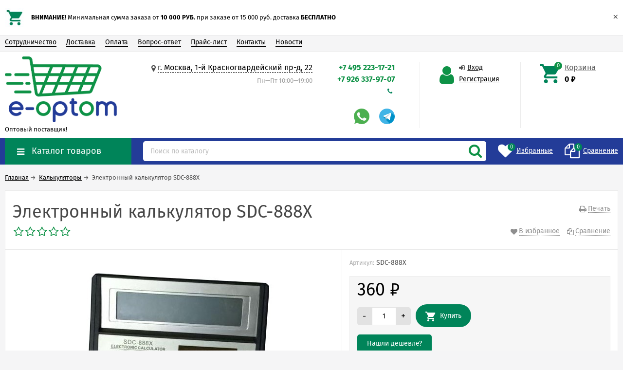

--- FILE ---
content_type: text/html; charset=utf-8
request_url: https://e-optom.ru/product/18424/
body_size: 13943
content:
<!DOCTYPE html><html lang="ru"><head prefix="og: http://ogp.me/ns# product: http://ogp.me/ns/product#"><meta http-equiv="Content-Type" content="text/html; charset=utf-8"/><meta name="viewport" content="width=device-width, initial-scale=1" /><meta http-equiv="X-UA-Compatible" content="IE=edge"><title>Купить оптом: Электронный калькулятор SDC-888X</title><meta name="Keywords" content="Электроника оптом, калькуляторы оптом, купить электронные калькуляторы оптом, купить калькулятор оптом в Москве, купить электронные калькуляторы оптом в Москве, купить калькуляторы оптом в Москве с доставкой, купить калькуляторы оптом с доставкой по России, качественные калькуляторы оптом, калькуляторы от производителя оптом, недорогие калькуляторы оптом, настольные калькуляторы оптом, карманные калькуляторы оптом, офисные калькуляторы оптом" /><meta name="Description" content="У нас можете приобрести электронный калькулятор арт. SDC-888X по выгодной цене оптом в Москве с доставкой по всей России" /><link rel="shortcut icon" href="/favicon.ico"/><link rel="alternate" type="application/rss+xml" title="Поставщик товаров оптом с доставкой по всей Россией" href="https://e-optom.ru/news/rss/"><link rel="preload" as="image" href="/wa-data/public/shop/products/24/84/18424/images/9995/9995.650.jpg"><style>@font-face {font-family: "Ionicons";src: url("/wa-data/public/site/themes/unishop/fonts/ionicons/ionicons.eot?v=2.0.0");src: url("/wa-data/public/site/themes/unishop/fonts/ionicons/ionicons.eot?v=2.0.0#iefix") format("embedded-opentype"),url("/wa-data/public/site/themes/unishop/fonts/ionicons/ionicons.ttf?v=2.0.0") format("truetype"),url("/wa-data/public/site/themes/unishop/fonts/ionicons/ionicons.woff?v=2.0.0") format("woff"),url("/wa-data/public/site/themes/unishop/fonts/ionicons/ionicons.svg?v=2.0.0#Ionicons") format("svg");font-weight: normal;font-style: normal;}@font-face {font-family: 'FontAwesome';src: url('/wa-data/public/site/themes/unishop/fonts/fontawesome/fontawesome-webfont.eot');src: url('/wa-data/public/site/themes/unishop/fonts/fontawesome/fontawesome-webfont.eot?#iefix') format('embedded-opentype'),url('/wa-data/public/site/themes/unishop/fonts/fontawesome/fontawesome-webfont.woff2') format('woff2'),url('/wa-data/public/site/themes/unishop/fonts/fontawesome/fontawesome-webfont.woff') format('woff'),url('/wa-data/public/site/themes/unishop/fonts/fontawesome/fontawesome-webfont.ttf') format('truetype'),url('/wa-data/public/site/themes/unishop/fonts/fontawesome/fontawesome-webfont.svg') format('svg');font-weight: normal;font-style: normal;}</style><script>var globalThemeSettings = {isMobile: 0,isFormStylerInit: 0};</script><!-- css --><meta name="theme-color" content="#0e9246"><style>.bs-color,.bs-color > a,.bs-color > a:hover,a.bs-color:hover,.rating .fas,.review-rate .fas,.star,.star-empty,.star-hover,.star-half,.categories-item_subs > li:after,.category-subcat_item:after,.categories-item_subs li:before,ul.menu-v > li ul li:before,.owl-prev:hover,.owl-next:hover,.bx-next:hover,.bx-prev:hover,.owl-prev,.owl-next,.mainpage-products-more,.bx-next,.bx-prev{color: #0e9246;}.bg-bs-color.header-nav-block-outer{background: #233c98;}.call-b-header{background: #0e9246 !important;}.bg-bs-color,input[type="button"].bg-bs-color,input[type="submit"].bg-bs-color,.bx-pager-item>a.active,.owl-dot.active>span{background: #0e9246;}a.inline-link,.inline-link,.select-list li.selected a,.select-list li.selected,a:hover,.link:hover,a.selected,.selected > a,.link.selected,.sd-color,.sd-color > a,.select-list,.select-list a,.sd-color > a:hover,a.sd-color:hover,.jq-selectbox,.select-list,.jq-selectbox__dropdown li:hover,.reviews-branch .reviews-branch .review:before,.comments ul ul:before,.checkbox-styler.checked:before,.jq-checkbox.checked:before,.radio-styler.checked:before,.jq-radio.checked:before,a.filter-opt-color:before,.filter-item_title:after,.category-views__el.selected,.button-link,button.button-link,input[type=button].button-link,input[type=submit].button-link,.sidebar-cats_el a:hover,.sidebar-cats li.selected > a,.checkout-options li.selected h3{color: #008459;}.bg-sd-color,.button, .button.disabled:hover,button, button.disabled:hover,input[type=button], input[type=button].disabled:hover,input[type=submit], input[type=submit].disabled:hover,.filters .ui-widget-header,.filters .ui-state-default,.filters .ui-state-hover,.filters .ui-widget-content .ui-state-default,.filters .ui-widget-content .ui-state-hover,.compare-diff-all li.selected{background: #008459;}.call-b-input input[type="submit"]{background: #008459 !important;}.br-sd-color,.product_image-preview.selected{border-color: #008459;}.br-bs-color,.product-tile_action .pr-action.active,.tags.cloud a, .tags.tile a,.bx-pager-item>a,.owl-dot>span{border-color: #0e9246;}.br-top-bs-color,ul.br-top-bs-color{border-top-color: #0e9246;}.br-top-sd-color,ul.br-top-sd-color{border-top-color: #008459 !important;}input[type="text"],input[type="search"],input[type="email"],input[type="password"],input[type="number"],textarea,select,.jq-selectbox{border: 1px solid #d1d1d1;}.select-list,.cart-coupon-form input{border: 1px solid #008459;}.jq-selectbox__trigger-arrow{border-top: 5px solid #008459;border-right: 5px solid transparent;border-left: 5px solid transparent;}.jq-selectbox__dropdown,.select-list__items{border: 1px solid #008459;}.select-list .select-list_toggle a{border-right: 1px solid #008459;}.header_nav-sub > ul:before{border-bottom: 5px solid #0e9246;}input[type="button"].bg-bs-color:hover,input[type="submit"].bg-bs-color:hover{background: #0e9246;}.pagination li.selected a{color: #008459;}.link-btn{border-color: #008459;color: #008459;}.action-msg:after,.drop-down-wrap:after{border: 5px solid transparent;border-bottom: 5px solid #008459;}.add-to-favorite.active,.add-to-compare.active{color: #0e9246 !important;}.tabs_el.selected{border-top-color: #008459;}.step-header.current{color: #008459;}.step-header.is-done,.step-header.is-done:hover{color: #FFF;background: #008459;}.step-header, .step-header.current{border-color:  #008459;background: #FFF;}.storequickorder-button,.button-fastorder__sk-oneclick{color: #0e9246 !important;border-color: #0e9246 !important;}.wa-signup-form-wrapper input:focus,.wa-signup-form-wrapper select:focus,.wa-signup-form-wrapper textarea:focus,.wa-login-form-wrapper input:focus,.wa-login-form-wrapper select:focus,.wa-login-form-wrapper textarea:focus{border-color: #008459 !important;}.radio-styler.checked:before,.jq-radio.checked:before{background: #008459;}.cat-menu__el:hover > .cat-menu__el-caret,.subcat-menu__el:hover > .cat-menu__el-caret{color: #008459;}.carousel-vertical .bx-prev:after,.carousel-vertical .bx-next:after{color: #008459;}.slider-wrap--products .owl-next,.slider-wrap--products .owl-prev{color: #0e9246 !important;}.shop-push-modal__btn_blue{background: #0e9246 !important;border-color: #0e9246 !important;}.shop-push-subscribe,button.shop-push-subscribe{color: #0e9246 ;}.shop-sk-callback-block .mfp-close:hover {color: #008459;}.shop-sk-callback__slider .ui-slider-range{background: #008459;}.shop-sk-callback__slider .ui-slider-handle{color: #008459;}.tile-gallery._tile-active .tile-gallery__item:hover:before {background: #008459 !important;}.product_options .inline-select a{border: 1px solid #0e9246;color: #0e9246;}.product_options .inline-select a.selected{background: #0e9246;}.wa-product-edit-dialog .wa-cart-section .wa-features-wrapper .wa-feature-wrapper:not(.color) .wa-variants-list .wa-variant{border: 1px solid #0e9246 !important;color: #0e9246 !important;}.wa-product-edit-dialog .wa-cart-section .wa-features-wrapper .wa-feature-wrapper:not(.color) .wa-variants-list .wa-variant.selected{background: #0e9246 !important;}.brands-mainpage button.owl-prev:not(.disabled):hover,.brands-mainpage button.owl-next:not(.disabled):hover{color: #008459;}.product_image-preview--video a{color: #008459;}.swipebox-thumbs_el.active{border: 2px solid #008459;}.swipebox-thumbs_el--icon{color: #008459;}.protilegallery_wrapper .protilegallery_tiles .protilegallery_tile:hover:before{background: #008459 !important;}input.cartOS__couponButton,.cartOS__button{background: #008459 !important;}.onestep-cart input[name="use_affiliate"]{color: #008459;}.wa-order-form-wrapper .wa-step-region-section .wa-required,.wa-order-cart-wrapper .wa-cart-details .wa-coupon-section button.wa-button.transparent,.wa-order-cart-wrapper .wa-cart-details .wa-coupon-section input.wa-button.transparent,.wa-delivery-types-section .wa-types-list .wa-type-wrapper.is-active .wa-name:before,.wa-step-payment-section .wa-methods-list.wide .wa-method-wrapper.is-active .wa-payment-name:before{color: #008459 !important;}.wa-order-cart-wrapper .wa-cart-details .wa-price-section .wa-price-discount{color: #0e9246 !important;}html:not(.with-touch) .wa-quantity-box .wa-button:not(.is-disabled):hover{color: #008459 !important;}.wa-input:not(:disabled):focus,.wa-textarea:not(:disabled):focus,.wa-dropdown.is-opened > .wa-dropdown-toggle{border-color: #008459 !important;}.timeline > li > a{background: #0e9246;}.timeline ul li:before{border-left: 1px solid #0e9246;}.timeline ul li:after{border-top: 1px solid #0e9246;}</style><style>body{font-family: 'Fira Sans', sans-serif;} .bg-bs-color.header-nav-block-outer{  background: #233c98; }  @media (min-width: 950px) {  .footer_logo img, .header_logo img{  max-width: 100px; } }  @media (max-width: 950px) { .footer_logo img, .header_logo img{  max-width: 80px; } }  .info-massage{background-color: #a8e0b1;}.product-tile_name{height: 40px;}.aside-wrap--plugin .menu-v li:nth-child(12) ~ li{display: none;}</style><style>@font-face {font-family: 'Fira Sans';font-style: normal;font-weight: 400;src: local('Fira Sans Regular'), local('FiraSans-Regular'),url('/wa-data/public/site/themes/unishop/fonts/firasans/fira-sans-v10-latin-ext_latin_cyrillic-ext_cyrillic-regular.woff2') format('woff2'),url('/wa-data/public/site/themes/unishop/fonts/firasans/fira-sans-v10-latin-ext_latin_cyrillic-ext_cyrillic-regular.woff') format('woff');}@font-face {font-family: 'Fira Sans';font-style: italic;font-weight: 400;src: local('Fira Sans Italic'), local('FiraSans-Italic'),url('/wa-data/public/site/themes/unishop/fonts/firasans/fira-sans-v10-latin-ext_latin_cyrillic-ext_cyrillic-italic.woff2') format('woff2'),url('/wa-data/public/site/themes/unishop/fonts/firasans/fira-sans-v10-latin-ext_latin_cyrillic-ext_cyrillic-italic.woff') format('woff');}@font-face {font-family: 'Fira Sans';font-style: normal;font-weight: 500;src: local('Fira Sans Medium'), local('FiraSans-Medium'),url('/wa-data/public/site/themes/unishop/fonts/firasans/fira-sans-v10-latin-ext_latin_cyrillic-ext_cyrillic-500.woff2') format('woff2'),url('/wa-data/public/site/themes/unishop/fonts/firasans/fira-sans-v10-latin-ext_latin_cyrillic-ext_cyrillic-500.woff') format('woff');}@font-face {font-family: 'Fira Sans';font-style: italic;font-weight: 500;src: local('Fira Sans Medium Italic'), local('FiraSans-MediumItalic'),url('/wa-data/public/site/themes/unishop/fonts/firasans/fira-sans-v10-latin-ext_latin_cyrillic-ext_cyrillic-500italic.woff2') format('woff2'),url('/wa-data/public/site/themes/unishop/fonts/firasans/fira-sans-v10-latin-ext_latin_cyrillic-ext_cyrillic-500italic.woff') format('woff');}@font-face {font-family: 'Fira Sans';font-style: normal;font-weight: 600;src: local('Fira Sans SemiBold'), local('FiraSans-SemiBold'),url('/wa-data/public/site/themes/unishop/fonts/firasans/fira-sans-v10-latin-ext_latin_cyrillic-ext_cyrillic-600.woff2') format('woff2'),url('/wa-data/public/site/themes/unishop/fonts/firasans/fira-sans-v10-latin-ext_latin_cyrillic-ext_cyrillic-600.woff') format('woff');}@font-face {font-family: 'Fira Sans';font-style: italic;font-weight: 600;src: local('Fira Sans SemiBold Italic'), local('FiraSans-SemiBoldItalic'),url('/wa-data/public/site/themes/unishop/fonts/firasans/fira-sans-v10-latin-ext_latin_cyrillic-ext_cyrillic-600italic.woff2') format('woff2'),url('/wa-data/public/site/themes/unishop/fonts/firasans/fira-sans-v10-latin-ext_latin_cyrillic-ext_cyrillic-600italic.woff') format('woff');}@font-face {font-family: 'Fira Sans';font-style: normal;font-weight: 700;src: local('Fira Sans Bold'), local('FiraSans-Bold'),url('/wa-data/public/site/themes/unishop/fonts/firasans/fira-sans-v10-latin-ext_latin_cyrillic-ext_cyrillic-700.woff2') format('woff2'),url('/wa-data/public/site/themes/unishop/fonts/firasans/fira-sans-v10-latin-ext_latin_cyrillic-ext_cyrillic-700.woff') format('woff');}@font-face {font-family: 'Fira Sans';font-style: italic;font-weight: 700;src: local('Fira Sans Bold Italic'), local('FiraSans-BoldItalic'),url('/wa-data/public/site/themes/unishop/fonts/firasans/fira-sans-v10-latin-ext_latin_cyrillic-ext_cyrillic-700italic.woff2') format('woff2'),url('/wa-data/public/site/themes/unishop/fonts/firasans/fira-sans-v10-latin-ext_latin_cyrillic-ext_cyrillic-700italic.woff') format('woff');}</style><script src="/wa-data/public/site/themes/unishop/jquery.min.js?v3.1.4"></script><!-- shop app css --><link href="/wa-data/public/shop/themes/unishop/unishop.shop.min.css?v3.1.4" rel="stylesheet"/><!-- plugin hook: 'frontend_head' --><meta property="og:type" content="website">
<meta property="og:title" content="Купить оптом: Электронный калькулятор SDC-888X">
<meta property="og:description" content="У нас можете приобрести электронный калькулятор арт. SDC-888X по выгодной цене оптом в Москве с доставкой по всей России">
<meta property="og:image" content="https://e-optom.ru/wa-data/public/shop/products/24/84/18424/images/9995/9995.750x0.jpg">
<meta property="og:url" content="https://e-optom.ru/product/18424/">
<meta property="product:price:amount" content="360">
<meta property="product:price:currency" content="RUB">
<link rel="icon" href="/favicon.ico" type="image/x-icon" /><!-- Global site tag (gtag.js) - Google Analytics -->
<script async src="https://www.googletagmanager.com/gtag/js?id=UA-39142701-1"></script>
<script>
  window.dataLayer = window.dataLayer || [];
  function gtag(){dataLayer.push(arguments);}
  gtag('js', new Date());

  gtag('config', 'UA-39142701-1');
</script>

<link rel="alternate" hreflang="ru" href="https://e-optom.ru/" />
<script async src="https://www.googletagmanager.com/gtag/js?id=UA-39142701-1"></script>
<script>
  window.dataLayer = window.dataLayer || [];
  function gtag(){dataLayer.push(arguments);}
  gtag('js', new Date());

  gtag('config', 'UA-39142701-1');
  
</script></head><body class="no-touch bg-lightgrey"><div class="info-massage js-info-massage" data-id="2"><div class="info-massage__wrap l-wrapper"><div class="info-massage__content"><div class="info-massage__image-block"><img class="info-massage__img" src="/wa-data/public/site/themes/unishop/img/info_massage.jpg?v1602074953" /></div><div class="info-massage__text"><b>ВНИМАНИЕ!</b> Минимальная  сумма заказа от <b>10 000 РУБ.</b> при заказе от 15 000 руб. доставка <b>БЕСПЛАТНО</b></div></div></div><span class="info-massage__close js-info-message-close"><span class="info-massage__close-name">&times;</span></span></div><div class="header_top"><div class="clearfix l-wrapper"><div class="float-right"></div><div class="header_menu"><div data-id="header-nav" class="header_menu-btn icon-before js-nav-btn"></div><nav id="header-nav" class="header_nav"><ul class="js-resp-nav"><li class="js-resp-nav-el js-header-nav-el"><a href="/site/cooperation">Сотрудничество</a></li><li class="js-resp-nav-el js-header-nav-el"><a href="/site/delivery">Доставка</a></li><li class="js-resp-nav-el js-header-nav-el"><a href="/site/payment ">Оплата</a></li><li class="js-resp-nav-el js-header-nav-el"><a href="/site/help">Вопрос-ответ</a></li><li class="js-resp-nav-el js-header-nav-el"><a href="/site/price-list/">Прайс-лист</a></li><li class="js-resp-nav-el js-header-nav-el"><a href="/site/contacts">Контакты</a></li><li class="js-resp-nav-el js-header-nav-el"><a href="/news/">Новости</a></li><li class="js-resp-nav-else js-header-nav-el header_nav-else hide"><span class="link">Еще</span> <i class="fa fa-caret-down"></i><div class="header_nav-sub js-header-nav-sub"><ul class="js-resp-subnav-else br-top-bs-color"></ul></div></li></ul></nav></div></div></div><header class="header"><div class="l-wrapper header_inner"><div class="header_left"><a class="header_logo" href="/"><img src="/wa-data/public/site/themes/unishop/img/logo.png?v1565278517" alt="Поставщик товаров оптом с доставкой по всей Россией" id="logo" /><span class="header_logo-text">Оптовый поставщик!</span></a></div><div class="header_right"><div class="header_address">
    <div class="header_address-text">
        <i class="fa fa-map-marker" aria-hidden="true"></i>
                    <a class="header_address_open-map js-open-map" href="https://yandex.ru/map-widget/v1/?um=constructor%3A351719cd50d888a5fdf3b9de0ca1b15b4c4e4a62df69fb39a809f22bd347dd25&amp;source=constructor">
                г. Москва, 1-й Красногвардейский пр-д, 22
             
            </a>
            </div>
            <div class="header_hours">Пн—Пт 10:00—19:00</div>
    </div><div class="header_contacts"><div class="header_phone bs-color">+7 495 223-17-21</div><div class="header_phone bs-color">+7 926 337-97-07</div><div class="header_callback sd-color"><i class="fa fa-phone icon" aria-hidden="true"></i></div>          <br><a href="https://wa.me/+79263379707"><img src="/wa-data/public/site/themes/unishop/img/icons/whatsapp1.png" alt="Написать по вопросам товаров оптом"></a>&nbsp;&nbsp;&nbsp;&nbsp;
                  <a href="http://t.me/e_optom_ru"><img src="/wa-data/public/site/themes/unishop/img/icons/telegram1.png" alt="Написать по вопросам товаров оптом"></a>
</div><div class="header_auth"><div class="header_auth-icon"><i class="fa fa-user icon bs-color"></i></div><div class="header_auth-content"><div class="header_auth-sign"><i class="fa fa-sign-in icon" aria-hidden="true"></i><a class="js-login js-form-popup" href="/login/">Вход</a></div><a href="/signup/">Регистрация</a></div></div><div class="header_cart js-preview-cart js-header-cart"  data-url="/cart/"><a href="/order/"><div class="header_cart-icon"><i class="icon ion-android-cart sd-color"></i><span class="js-cart-preview-count header_cart-count bg-bs-color">0</span></div><div class="header_cart-content"><span class="link">Корзина</span><div class="header_cart-total js-cart-preview-total">0 <span class="ruble">₽</span></div></div></a><div class="action-msg-wrap action-msg-wrap--cart js-action-msg"><div class="action-msg br-top-sd-color shadow">Товар добавлен в корзину!</div></div><div class="js-cart-popup cart-popup"></div></div></div></div></header><div class="header-nav-block-outer bg-bs-color js-content-move"><div class="header-nav-block l-wrapper"><div class=" display-table"><div class="header-nav-categories js-drop-down-outer"><div data-id="header-nav-categories" class="js-btn-drop-down header-nav-categories-btn bg-sd-color icon-before">Каталог товаров</div></div><div class="header-nav-search js-header-search"><i class="btn header-nav-search_btn-show icon-before js-show-header-nav-search"></i><form method="get" action="/search/" class="js-header-nav-search header-nav-search_form"><div class="search-input"><input class="header-nav-search-input js-search-auto" autocomplete="off" type="text" name="query" value="" placeholder="Поиск по каталогу" /><div class="search-auto-result js-search-auto-result"></div><i class="fa fa-search btn bs-color js-submit-form"></i></div></form></div><div class="header-nav-custom-pr"><div class="js-preview-favorite custom-pr"><a class="js-products-list-link" href="/search/?list=favorites"><div class="custom-pr_icon bs-color"><i class="fa fa-heart icon"></i><span class="js-products-list-count custom-pr_short-count bg-sd-color">0</span></div><div class="custom-pr_content"><span class="link custom-pr_title">Избранные</span></div></a><div class="action-msg-wrap js-action-msg"><div class="action-msg br-top-sd-color shadow">Товар добавлен в список избранных</div></div></div><div class="js-preview-compare custom-pr"><a class="js-products-list-link" href="/compare/"><div class="custom-pr_icon bs-color"><i class="fa fa-files-o icon "></i><span class="js-products-list-count custom-pr_short-count bg-sd-color">0</span></div><div class="custom-pr_content"><span class="link custom-pr_title">Сравнение</span></div></a><div class="action-msg-wrap js-action-msg"><div class="action-msg br-top-sd-color shadow" >Товар добавлен в список сравнения</div></div></div></div></div><div id="header-nav-categories" data-delay="1" class="header-nav-categories_wrap js-drop-down-wrap" data-retina="" data-lazy="1"><div class="js-bg categories-nav-bg mfp-bg mfp-ready"></div><div class="drop-down-wrap"><div class="cat-menu js-catmenu-wrap"><div class=" cat-menu__el position-relative "><a class="cat-menu__el-link" href="/category/avtomobilnye-tovary/"><div class="cat-menu__el-title">Автомобильные товары</div></a></div><div class=" cat-menu__el position-relative "><a class="cat-menu__el-link" href="/category/organizatsiya-prazdnikov/"><div class="cat-menu__el-title">Товары для праздников</div></a></div><div class="js-cat-subs-disclosed has-subs cat-menu__el position-relative "><i class="js-catmenu-el-caret cat-menu__el-caret fa"></i><a class="cat-menu__el-link" href="/category/novogodnie_tovary/"><div class="cat-menu__el-icon"><img class="js-cat-menu-image" alt="Новогодние товары" src="/wa-data/public/site/themes/unishop/img/lazy-image.png" data-src="/wa-data/public/site/themes/unishop/img/icons/radar.png" /></div><div class="cat-menu__el-title">Новогодние товары</div></a><div class="subcat-menu cols-4 subcat-menu--disclosed js-submenu"><div class="subcat_cols"><div class=""></div> <!--  .subcat_col --><div class="subcat_col"><div class="subcat-disclosed__el"><div class="subcat-disclosed__el-name"><a  href="/category/yolochnye-igrushki/">Ёлочные игрушки</a></div></div></div> <!--  .subcat_col --><div class="subcat_col"><div class="subcat-disclosed__el"><div class="subcat-disclosed__el-name"><a  href="/category/garlands/">Гирлянды</a></div></div></div> <!--  .subcat_col --><div class="subcat_col"><div class="subcat-disclosed__el"><div class="subcat-disclosed__el-name"><a  href="/category/yelki_optom/">Елки</a></div></div></div> <!--  .subcat_col --><div class="subcat_col"><div class="subcat-disclosed__el"><div class="subcat-disclosed__el-name"><a  href="/category/lampy/">Лампы</a></div></div></div> <!--  .subcat_col --><div class="subcat_col"><div class="subcat-disclosed__el"><div class="subcat-disclosed__el-name"><a  href="/category/novogodnie-aksessuary-i-odezhda/">Новогодние костюмы и аксессуары</a></div></div></div> <!--  .subcat_col --><div class="subcat_col"><div class="subcat-disclosed__el"><div class="subcat-disclosed__el-name"><a  href="/category/novogodnie-suveniry/">Новогодние сувениры</a></div></div></div> <!--  .subcat_col --><div class="subcat_col"><div class="subcat-disclosed__el"><div class="subcat-disclosed__el-name"><a  href="/category/svetyashchiesya-igrushki/">Светящиеся игрушки</a></div></div></div> <!--  .subcat_col --><div class="subcat_col"><div class="subcat-disclosed__el js-subcatmenu-el has-subs"><i class="js-catmenu-el-caret cat-menu__el-caret fa"></i><div class="subcat-disclosed__el-name"><a  href="/category/свечи-оптом/">Свечи</a></div><div class="subcat-disclosed__subs js-submenu"><div class="subcat-disclosed__sub"><a href="/category/category_1834/">Ароматизированные свечи</a></div><div class="subcat-disclosed__sub"><a href="/category/category_1835/">Рождественские свечи</a></div><div class="subcat-disclosed__sub"><a href="/category/svetodiodnie-svechi/">Свечи LED</a></div></div></div></div></div></div></div><div class="js-cat-subs-disclosed has-subs cat-menu__el position-relative "><i class="js-catmenu-el-caret cat-menu__el-caret fa"></i><a class="cat-menu__el-link" href="/category/presents/"><div class="cat-menu__el-icon"><img class="js-cat-menu-image" alt="Подарки" src="/wa-data/public/site/themes/unishop/img/lazy-image.png" data-src="/wa-data/public/site/themes/unishop/img/icons/gift.png" /></div><div class="cat-menu__el-title">Подарки</div></a><div class="subcat-menu cols-4 subcat-menu--disclosed js-submenu"><div class="subcat_cols"><div class=""></div> <!--  .subcat_col --><div class="subcat_col"><div class="subcat-disclosed__el"><div class="subcat-disclosed__el-name"><a  href="/category/korporativnye-podarki/">Корпоративные подарки</a></div></div></div> <!--  .subcat_col --><div class="subcat_col"><div class="subcat-disclosed__el"><div class="subcat-disclosed__el-name"><a  href="/category/podarki-8-marta/">Подарки 8 марта</a></div></div></div> <!--  .subcat_col --><div class="subcat_col"><div class="subcat-disclosed__el"><div class="subcat-disclosed__el-name"><a  href="/category/podarki-k-14-fevralya/">Подарки к 14 февраля</a></div></div></div> <!--  .subcat_col --><div class="subcat_col"><div class="subcat-disclosed__el"><div class="subcat-disclosed__el-name"><a  href="/category/presents-for-23- febrary/">Подарки на 23 февраля</a></div></div></div></div></div></div><div class="js-cat-subs-disclosed has-subs cat-menu__el position-relative "><i class="js-catmenu-el-caret cat-menu__el-caret fa"></i><a class="cat-menu__el-link" href="/category/suvenirnaya-produktsiya/"><div class="cat-menu__el-icon"><img class="js-cat-menu-image" alt="Сувениры" src="/wa-data/public/site/themes/unishop/img/lazy-image.png" data-src="/wa-data/public/site/themes/unishop/img/icons/suv.png" /></div><div class="cat-menu__el-title">Сувениры</div></a><div class="subcat-menu cols-4 subcat-menu--disclosed js-submenu"><div class="subcat_cols"><div class=""></div> <!--  .subcat_col --><div class="subcat_col"><div class="subcat-disclosed__el"><div class="subcat-disclosed__el-name"><a  href="/category/trinkets/">Брелки</a></div><a href="/category/trinkets/" class="subcat-disclosed__el-icon"><img class="js-cat-submenu-image" src="/wa-data/public/site/themes/unishop/img/lazy-image.png" data-src="/wa-data/public/site/themes/unishop/img/icons/key.png" alt="Брелки"></a></div></div> <!--  .subcat_col --><div class="subcat_col"><div class="subcat-disclosed__el"><div class="subcat-disclosed__el-name"><a  href="/category/multitul/">Складные лопаты</a></div></div></div> <!--  .subcat_col --><div class="subcat_col"><div class="subcat-disclosed__el js-subcatmenu-el has-subs"><i class="js-catmenu-el-caret cat-menu__el-caret fa"></i><div class="subcat-disclosed__el-name"><a  href="/category/giftfavors/">Подарочные сувениры</a></div><div class="subcat-disclosed__subs js-submenu"><div class="subcat-disclosed__sub"><a href="/category/ashtrays/">Пепельницы</a></div><div class="subcat-disclosed__sub"><a href="/category/giftsets/">Подарочные наборы</a></div><div class="subcat-disclosed__sub"><a href="/category/caskets/">Шкатулки</a></div></div></div></div> <!--  .subcat_col --><div class="subcat_col"><div class="subcat-disclosed__el"><div class="subcat-disclosed__el-name"><a  href="/category/flyagi/">Фляги</a></div><a href="/category/flyagi/" class="subcat-disclosed__el-icon"><img class="js-cat-submenu-image" src="/wa-data/public/site/themes/unishop/img/lazy-image.png" data-src="/wa-data/public/site/themes/unishop/img/icons/flg.png" alt="Фляги"></a></div></div></div></div></div><div class="js-cat-subs-disclosed has-subs cat-menu__el position-relative "><i class="js-catmenu-el-caret cat-menu__el-caret fa"></i><a class="cat-menu__el-link" href="/category/optom_fonary/"><div class="cat-menu__el-icon"><img class="js-cat-menu-image" alt="Фонарики" src="/wa-data/public/site/themes/unishop/img/lazy-image.png" data-src="/wa-data/public/site/themes/unishop/img/icons/light.png" /></div><div class="cat-menu__el-title">Фонарики</div></a><div class="subcat-menu cols-3 subcat-menu--disclosed js-submenu"><div class="subcat_cols"><div class=""></div> <!--  .subcat_col --><div class="subcat_col"><div class="subcat-disclosed__el"><div class="subcat-disclosed__el-name"><a  href="/category/akkumulyatornye_fonari/">Аккумуляторные фонари</a></div></div></div> <!--  .subcat_col --><div class="subcat_col"><div class="subcat-disclosed__el"><div class="subcat-disclosed__el-name"><a  href="/category/kempingovye_fonari/">Кемпинговые фонари</a></div></div></div> <!--  .subcat_col --><div class="subcat_col"><div class="subcat-disclosed__el"><div class="subcat-disclosed__el-name"><a  href="/category/nalobnye_fonariki/">Налобные фонарики</a></div></div></div> <!--  .subcat_col --><div class="subcat_col"><div class="subcat-disclosed__el"><div class="subcat-disclosed__el-name"><a  href="/category/nastolnye-lampy/">Настольные лампы</a></div></div></div> <!--  .subcat_col --><div class="subcat_col"><div class="subcat-disclosed__el"><div class="subcat-disclosed__el-name"><a  href="/category/Perenosnye-svetilniki/">Переносные светильники</a></div></div></div> <!--  .subcat_col --><div class="subcat_col"><div class="subcat-disclosed__el"><div class="subcat-disclosed__el-name"><a  href="/category/led_fonariki/">Светодиодные фонарики</a></div></div></div> <!--  .subcat_col --><div class="subcat_col"><div class="subcat-disclosed__el"><div class="subcat-disclosed__el-name"><a  href="/category/fonari_dubinka/">Фонари дубинка</a></div></div></div> <!--  .subcat_col --><div class="subcat_col"><div class="subcat-disclosed__el"><div class="subcat-disclosed__el-name"><a  href="/category/fonari_zoom/">Фонари с зумом</a></div></div></div> <!--  .subcat_col --><div class="subcat_col"><div class="subcat-disclosed__el"><div class="subcat-disclosed__el-name"><a  href="/category/elementy-pitaniya/">Элементы питания</a></div></div></div></div></div></div><div class="js-cat-subs-disclosed has-subs cat-menu__el position-relative "><i class="js-catmenu-el-caret cat-menu__el-caret fa"></i><a class="cat-menu__el-link" href="/category/instrumenty/"><div class="cat-menu__el-icon"><img class="js-cat-menu-image" alt="Инструменты и мультитулы" src="/wa-data/public/site/themes/unishop/img/lazy-image.png" data-src="/wa-data/public/site/themes/unishop/img/icons/instrumenty.png" /></div><div class="cat-menu__el-title">Инструменты и мультитулы</div></a><div class="subcat-menu cols-4 subcat-menu--disclosed js-submenu"><div class="subcat_cols"><div class=""></div> <!--  .subcat_col --><div class="subcat_col"><div class="subcat-disclosed__el"><div class="subcat-disclosed__el-name"><a  href="/category/knives/">Мультитулы</a></div><a href="/category/knives/" class="subcat-disclosed__el-icon"><img class="js-cat-submenu-image" src="/wa-data/public/site/themes/unishop/img/lazy-image.png" data-src="/wa-data/public/site/themes/unishop/img/icons/knife.png" alt="Мультитулы"></a></div></div> <!--  .subcat_col --><div class="subcat_col"><div class="subcat-disclosed__el"><div class="subcat-disclosed__el-name"><a  href="/category/sekatory/">Секаторы</a></div></div></div> <!--  .subcat_col --><div class="subcat_col"><div class="subcat-disclosed__el"><div class="subcat-disclosed__el-name"><a  href="/category/shlifovalnye-mashinki/">Шлифовальные машинки</a></div><a href="/category/shlifovalnye-mashinki/" class="subcat-disclosed__el-icon"><img class="js-cat-submenu-image" src="/wa-data/public/site/themes/unishop/img/lazy-image.png" data-src="/wa-data/public/site/themes/unishop/img/icons/instrumenty.png" alt="Шлифовальные машинки"></a></div></div> <!--  .subcat_col --><div class="subcat_col"><div class="subcat-disclosed__el"><div class="subcat-disclosed__el-name"><a  href="/category/perforatory/">Перфораторы</a></div><a href="/category/perforatory/" class="subcat-disclosed__el-icon"><img class="js-cat-submenu-image" src="/wa-data/public/site/themes/unishop/img/lazy-image.png" data-src="/wa-data/public/site/themes/unishop/img/icons/instrumenty.png" alt="Перфораторы"></a></div></div> <!--  .subcat_col --><div class="subcat_col"><div class="subcat-disclosed__el"><div class="subcat-disclosed__el-name"><a  href="/category/pily/">Пилы</a></div><a href="/category/pily/" class="subcat-disclosed__el-icon"><img class="js-cat-submenu-image" src="/wa-data/public/site/themes/unishop/img/lazy-image.png" data-src="/wa-data/public/site/themes/unishop/img/icons/instrumenty.png" alt="Пилы"></a></div></div> <!--  .subcat_col --><div class="subcat_col"><div class="subcat-disclosed__el"><div class="subcat-disclosed__el-name"><a  href="/category/stroitelnye-pylesosy/">Воздуходувки и пылесосы</a></div><a href="/category/stroitelnye-pylesosy/" class="subcat-disclosed__el-icon"><img class="js-cat-submenu-image" src="/wa-data/public/site/themes/unishop/img/lazy-image.png" data-src="/wa-data/public/site/themes/unishop/img/icons/instrumenty.png" alt="Воздуходувки и пылесосы"></a></div></div> <!--  .subcat_col --><div class="subcat_col"><div class="subcat-disclosed__el"><div class="subcat-disclosed__el-name"><a  href="/category/bolgarki-ushm/">Болгарки (ушм)</a></div><a href="/category/bolgarki-ushm/" class="subcat-disclosed__el-icon"><img class="js-cat-submenu-image" src="/wa-data/public/site/themes/unishop/img/lazy-image.png" data-src="/wa-data/public/site/themes/unishop/img/icons/instrumenty.png" alt="Болгарки (ушм)"></a></div></div> <!--  .subcat_col --><div class="subcat_col"><div class="subcat-disclosed__el js-subcatmenu-el has-subs"><i class="js-catmenu-el-caret cat-menu__el-caret fa"></i><div class="subcat-disclosed__el-name"><a  href="/category/shurupoverty/">Шуруповерты</a></div><a href="/category/shurupoverty/" class="subcat-disclosed__el-icon"><img class="js-cat-submenu-image" src="/wa-data/public/site/themes/unishop/img/lazy-image.png" data-src="/wa-data/public/site/themes/unishop/img/icons/instrumenty.png" alt="Шуруповерты"></a><div class="subcat-disclosed__subs js-submenu"><div class="subcat-disclosed__sub"><a href="/category/otvertki/">Отвертки</a></div></div></div></div></div></div></div><div class=" cat-menu__el position-relative "><a class="cat-menu__el-link" href="/category/tovary-dlya-dachi/"><div class="cat-menu__el-icon"><img class="js-cat-menu-image" alt="Сад и огород" src="/wa-data/public/site/themes/unishop/img/lazy-image.png" data-src="/wa-data/public/site/themes/unishop/img/icons/sadogrd.png" /></div><div class="cat-menu__el-title">Сад и огород</div></a></div><div class=" cat-menu__el position-relative "><a class="cat-menu__el-link" href="/category/calculator/"><div class="cat-menu__el-icon"><img class="js-cat-menu-image" alt="Калькуляторы" src="/wa-data/public/site/themes/unishop/img/lazy-image.png" data-src="/wa-data/public/site/themes/unishop/img/icons/calc.png" /></div><div class="cat-menu__el-title">Калькуляторы</div></a></div><div class="js-cat-subs-disclosed has-subs cat-menu__el position-relative "><i class="js-catmenu-el-caret cat-menu__el-caret fa"></i><a class="cat-menu__el-link" href="/category/optics/"><div class="cat-menu__el-icon"><img class="js-cat-menu-image" alt="Оптика" src="/wa-data/public/site/themes/unishop/img/lazy-image.png" data-src="/wa-data/public/site/themes/unishop/img/icons/loop.png" /></div><div class="cat-menu__el-title">Оптика</div></a><div class="subcat-menu cols-3 subcat-menu--disclosed js-submenu"><div class="subcat_cols"><div class=""></div> <!--  .subcat_col --><div class="subcat_col"><div class="subcat-disclosed__el"><div class="subcat-disclosed__el-name"><a  href="/category/lupy/">Лупы</a></div></div></div> <!--  .subcat_col --><div class="subcat_col"><div class="subcat-disclosed__el"><div class="subcat-disclosed__el-name"><a  href="/category/monokli/">Монокуляры</a></div></div></div> <!--  .subcat_col --><div class="subcat_col"><div class="subcat-disclosed__el"><div class="subcat-disclosed__el-name"><a  href="/category/sights/">Оптические прицелы</a></div></div></div> <!--  .subcat_col --><div class="subcat_col"><div class="subcat-disclosed__el"><div class="subcat-disclosed__el-name"><a  href="/category/spyglass/">Подзорная труба</a></div></div></div> <!--  .subcat_col --><div class="subcat_col"><div class="subcat-disclosed__el js-subcatmenu-el has-subs"><i class="js-catmenu-el-caret cat-menu__el-caret fa"></i><div class="subcat-disclosed__el-name"><a  href="/category/elektronika/">Электроника</a></div><a href="/category/elektronika/" class="subcat-disclosed__el-icon"><img class="js-cat-submenu-image" src="/wa-data/public/site/themes/unishop/img/lazy-image.png" data-src="/wa-data/public/site/themes/unishop/img/icons/electronics.png" alt="Электроника"></a><div class="subcat-disclosed__subs js-submenu"><div class="subcat-disclosed__sub"><a href="/category/category_2047/">Амперметры</a></div><div class="subcat-disclosed__sub"><a href="/category/lazeri/">Лазерные указки</a></div><div class="subcat-disclosed__sub"><a href="/category/portativnye-kolonki/">Портативные колонки</a></div><div class="subcat-disclosed__sub"><a href="/category/category_2046/">Триммеры</a></div><div class="subcat-disclosed__sub"><a href="/category/watchs/">Часы</a></div></div></div></div></div></div></div><div class="js-cat-subs-disclosed has-subs cat-menu__el position-relative "><i class="js-catmenu-el-caret cat-menu__el-caret fa"></i><a class="cat-menu__el-link" href="/category/kompasy/"><div class="cat-menu__el-icon"><img class="js-cat-menu-image" alt="Компасы" src="/wa-data/public/site/themes/unishop/img/lazy-image.png" data-src="/wa-data/public/site/themes/unishop/img/icons/compass.png" /></div><div class="cat-menu__el-title">Компасы</div></a><div class="subcat-menu cols-1 subcat-menu--disclosed js-submenu"><div class="subcat_cols"><div class=""></div> <!--  .subcat_col --><div class="subcat_col"><div class="subcat-disclosed__el"><div class="subcat-disclosed__el-name"><a  href="/category/kurvimetry/">Курвиметры</a></div></div></div></div></div></div><div class=" cat-menu__el position-relative "><a class="cat-menu__el-link" href="/category/vesy/"><div class="cat-menu__el-icon"><img class="js-cat-menu-image" alt="Весы" src="/wa-data/public/site/themes/unishop/img/lazy-image.png" data-src="/wa-data/public/site/themes/unishop/img/icons/vesy.png" /></div><div class="cat-menu__el-title">Весы</div></a></div><div class=" cat-menu__el position-relative "><a class="cat-menu__el-link" href="/category/dozhdeviki/"><div class="cat-menu__el-icon"><img class="js-cat-menu-image" alt="Дождевики" src="/wa-data/public/site/themes/unishop/img/lazy-image.png" data-src="/wa-data/public/site/themes/unishop/img/icons/dozhd.png" /></div><div class="cat-menu__el-title">Дождевики</div></a></div><div class=" cat-menu__el position-relative "><a class="cat-menu__el-link" href="/category/izdeliya-iz-kozhi/"><div class="cat-menu__el-icon"><img class="js-cat-menu-image" alt="Изделия из кожи" src="/wa-data/public/site/themes/unishop/img/lazy-image.png" data-src="/wa-data/public/site/themes/unishop/img/icons/leather.png" /></div><div class="cat-menu__el-title">Изделия из кожи</div></a></div><div class="js-cat-subs-disclosed has-subs cat-menu__el position-relative "><i class="js-catmenu-el-caret cat-menu__el-caret fa"></i><a class="cat-menu__el-link" href="/category/lights/"><div class="cat-menu__el-title">Свет</div></a><div class="subcat-menu cols-2 subcat-menu--disclosed js-submenu"><div class="subcat_cols"><div class=""></div> <!--  .subcat_col --><div class="subcat_col"><div class="subcat-disclosed__el"><div class="subcat-disclosed__el-name"><a  href="/category/diod_komplekt/">Диодные ленты</a></div></div></div> <!--  .subcat_col --><div class="subcat_col"><div class="subcat-disclosed__el"><div class="subcat-disclosed__el-name"><a  href="/category/potolok-i-svet/">Трековые светильники</a></div></div></div></div></div></div><div class="js-cat-subs-disclosed has-subs cat-menu__el position-relative "><i class="js-catmenu-el-caret cat-menu__el-caret fa"></i><div class="cat-menu__el-link"><span class="cat-menu__el-title cat-menu__el-title--else bs-color">Еще категории</span></div><div class="subcat-menu cols-2 subcat-menu--disclosed js-submenu"><div class="subcat_cols"><div class=""></div> <!--  .subcat_col --><div class="subcat_col"><div class="subcat-disclosed__el"><div class="subcat-disclosed__el-name"><a  href="/category/spetsodezhda/">Спецодежда и СИЗ</a></div></div></div> <!--  .subcat_col --><div class="subcat_col"><div class="subcat-disclosed__el"><div class="subcat-disclosed__el-name"><a  href="/category/рousehold_products/">Товары для дома</a></div><a href="/category/рousehold_products/" class="subcat-disclosed__el-icon"><img class="js-cat-submenu-image" src="/wa-data/public/site/themes/unishop/img/lazy-image.png" data-src="/wa-data/public/site/themes/unishop/img/icons/home-p.png" alt="Товары для дома"></a></div></div></div></div></div></div></div></div></div></div><div class="wrapper-inner clearfix"><div class="l-wrapper"><main id="main-content"><!-- internal navigation breadcrumbs --><ul class="breadcrumbs" itemscope itemtype="http://schema.org/BreadcrumbList"><li itemscope itemprop="itemListElement" itemtype="http://schema.org/ListItem"><a itemprop="item" href="/"><span itemprop="name">Главная</span></a> <span class="rarr">&rarr;</span> <meta itemprop="position" content="1" /></li><li itemscope itemprop="itemListElement" itemtype="http://schema.org/ListItem"><a itemprop="item" href="/category/calculator/"><span itemprop="name">Калькуляторы</span></a> &rarr;<meta itemprop="position" content="2" /></li><li>Электронный калькулятор SDC-888X</li></ul><!-- plugin hook: 'frontend_header' -->  <div class="cols-1"><div class="sidebars-outer"></div><div id="page-content" class=" "><article class="js-product-card product_card" itemscope itemtype="http://schema.org/Product"><div class="content"><div class="content-block"><div class="display-table"><a class="product_print" href="javascript:window.print()"><span class="link-action-icon icon-before">Печать</span></a><h1 class="product_name" itemprop="name">Электронный калькулятор SDC-888X</h1></div><div class="display-table"><span class="product_rate rating nowrap"><i class="icon16 star-empty"></i><i class="icon16 star-empty"></i><i class="icon16 star-empty"></i><i class="icon16 star-empty"></i><i class="icon16 star-empty"></i></span><div class="product-card_discounts"><span class="js-product-saving product-saving display_none">0 <span class="ruble">₽</span></span><div data-round="round" data-minimal="3" class="js-product-discount product-discount product-card__discount display_none"></div></div><div class="product_cart-actions"><span data-product="18424" class="js-add-to-favorites pr-action add-to-favorite "><i class="fa fa-heart"></i><span class="pr-action-text">В избранное</span></span><span data-name="Электронный калькулятор SDC-888X" data-img="/wa-data/public/shop/products/24/84/18424/images/9995/9995.60.jpg" data-url="" data-product="18424" class="js-add-to-compare pr-action add-to-compare "><i class="fa fa-files-o"></i><span class="pr-action-text">Сравнение</span></span></div></div></div><div class="product_main js-product"><div class="product_main-left"><div class="product_gallery js-product-gallery" data-thumbs="true" data-black-bg="true" data-zoom=""  data-popup="1"><!-- main image --><div data-position="fixed" class="js-product-cart-preview" id="product-core-image"><div class="js-product-gallery-main product_gallery-main owl-carousel"><span class="product_gallery-main-el-outer"><a data-id="9995"  itemprop="image" class="product_gallery-main-el js-product-gallery-main-el js-product-image-popup-swipebox" href="/wa-data/public/shop/products/24/84/18424/images/9995/9995.970.jpg" data-position="0"><img class="product_gallery-main-img" alt="Электронный калькулятор SDC-888X" title="Электронный калькулятор SDC-888X" src="/wa-data/public/shop/products/24/84/18424/images/9995/9995.650.jpg"></a></span></div></div></div></div><div class="product_main-right"><div class="cart "><form autocomplete="off" id="cart-form" class="js-add-to-cart add2cart " method="post" action="/cart/add/"  data-after-action="move" data-sku-url="1"><div class="product_cart" id="product-cart" data-id="18424"><div class="product_code"><span class="hint">Артикул:</span> <span itemprop="sku">SDC-888X</span></div><!-- FLAT SKU LIST selling mode --><div itemprop="offers" itemscope itemtype="http://schema.org/AggregateOffer"><meta itemprop="lowPrice" content="360"><meta itemprop="highPrice" content="360"><meta itemprop="priceCurrency" content="RUB"><meta itemprop="offerCount" content="1"><div itemprop="offers" itemscope itemtype="http://schema.org/Offer"><meta itemprop="name" content="Электронный калькулятор SDC-888X"><meta itemprop="price" content="360"><meta itemprop="priceCurrency" content="RUB"><link itemprop="availability" href="http://schema.org/InStock" /><input name="sku_id" type="hidden" value="6063"></div></div><div class="highlighted product_add2cart-services"><!-- price --><div class="js-add2cart product_add2cart"><div class="product_prices"><span data-zero-text="Цена по запросу" data-price="360" class="product__price price nowrap">360 <span class="ruble">₽</span></span></div><input type="hidden" name="product_id" value="18424"><span class="js-qty cart-qty" ><button data-type="-" class="js-qty-action cart-qty_act sd-color">-</button><input type="text" name="quantity" value="1" class="js-number"><button data-type="+" class="js-qty-action cart-qty_act sd-color">+</button></span><span class="button js-submit-form addtocart ion-android-cart addtocart--large">Купить</span></div><!-- plugin hook: 'frontend_product.cart' --><div class="cart_plugin"><div class="b-bestprice__wrapper b-bestprice__wrapper--unishop">
    <input type="button" class="btn btn-success btn-dsv i-bestprice__button" data-libdir="/wa-apps/shop/plugins/bestprice/js/fancybox/" data-url="/shop_bestprice__form/18424/" value="Нашли дешевле?">
</div></div><div class="cart_plugin"><script type="text/javascript" src="/wa-apps/shop/plugins/wholesale/js/wholesale.js"?v3.8.1></script>
<script type="text/javascript">
    $(function () {
        $.wholesale.product.init({
            url: '/wholesale/product/',
            product_cart_form_selector: 'form#cart-form',
            product_add2cart_selector: 'form#cart-form [type=submit]',
            product_message: 1
        });
    });
</script></div></div><div class="display-table"><!-- stock info --><div class="stocks product_stocks "><div  class="sku-6063-stock"><strong class="stock-high pr-stock_el pr-stock_el-high"><i class="fa fa-check icon" aria-hidden="true"></i>В наличии</strong></div></div></div></div><div class="product_cart-desc"><div class="product_summary">Купить оптом: Электронный калькулятор SDC-888X 12-ти разрядный дисплей</div></div><script>$(function(){new Product('#cart-form', {currency: {"code":"RUB","sign":"\u0440\u0443\u0431.","sign_html":"<span class=\"ruble\">\u20bd<\/span>","sign_position":1,"sign_delim":" ","decimal_point":",","frac_digits":"2","thousands_sep":" "}});});</script></form></div><!-- plugin hook: 'frontend_product.block_aux' --><div class="cart_aux"></div><!-- plugin hook: 'frontend_product.menu' --></div></div></div><div class="product-services"><div class="product-services__item product-services__item--counts3"><a href="/site/delivery"><span class="product-services__icon"><i class="fa fa-truck icon bs-color"></i></span><div class="product-services__content"><div class="product-services__title">Доставка по всей России</div><div class="product-services__body">Доставим Ваш заказ в любую точку России курьером или службой доставки, так же есть возможность самовывоза </div></div></a></div><div class="product-services__item product-services__item--counts3"><a href="/site/payment"><span class="product-services__icon"><i class="fa fa-credit-card icon bs-color"></i></span><div class="product-services__content"><div class="product-services__title">Оплата</div><div class="product-services__body">Оплата заказ различными способами: наличными, банковской картой курьеру или онлайн через платежные сервисы</div></div></a></div><div class="product-services__item product-services__item--counts3"><span class="product-services__icon"><i class="fa fa-map-marker icon bs-color"></i></span><div class="product-services__content"><div class="product-services__title">Мы находимся в Москве</div><div class="product-services__body">По адресу  г. Москва, 1-й Красногвардейский пр-д, 22<br>
Пн-Пт 10:00—19:00
Вам рады!</div></div></div></div><div class="content"><ul class="tabs js-tabs ul-block"><li class="js-tab  tabs_el" data-tab-content="product-options">Характеристики</li><li class="js-tab  tabs_el" data-tab-content="product-reviews">Отзывы <span class="hint">(0)</span></li></ul><div class="tab-contents js-tabs-outer"><div id="product-options" class="product_options js-tab-content tab-content_el"><table class="js-product-features product_features"><tr class="product_features-item "><td class="product_features-title"><span>Кол-во в коробке (шт)</span></td><td class="product_features-value">90</td></tr><tr class="product_features-item "><td class="product_features-title"><span>Кол-во в упаковке (шт)</span></td><td class="product_features-value">30</td></tr><tr class="product_features-item "><td class="product_features-title"><span>Упаковка</span></td><td class="product_features-value">Есть</td></tr></table></div><section id="product-reviews" class="product_reviews js-tab-content tab-content_el"><h2>Электронный калькулятор SDC-888X отзывы</h2><div class="js-reviews-content" data-url-product="/product/18424/">About this product reviews yet. Be the first!</div></section></div><div class="product_tags-cats"><!-- categories --><!-- tags --><div class="product_tags">Теги:<span class="tags cloud bs-color"><a href="/tag/%D0%9A%D0%B0%D0%BB%D1%8C%D0%BA%D1%83%D0%BB%D1%8F%D1%82%D0%BE%D1%80%D1%8B+%D0%BE%D0%BF%D1%82%D0%BE%D0%BC/">Калькуляторы оптом</a><a href="/tag/%D0%9A%D1%83%D0%BF%D0%B8%D1%82%D1%8C+%D0%BA%D0%B0%D0%BB%D1%8C%D0%BA%D1%83%D0%BB%D1%8F%D1%82%D0%BE%D1%80+%D0%BE%D0%BF%D1%82%D0%BE%D0%BC/">Купить калькулятор оптом</a><a href="/tag/%D0%9A%D1%83%D0%BF%D0%B8%D1%82%D1%8C+%D1%8D%D0%BB%D0%B5%D0%BA%D1%82%D1%80%D0%BE%D0%BD%D0%BD%D1%8B%D0%B9+%D0%BA%D0%B0%D0%BB%D1%8C%D0%BA%D1%83%D0%BB%D1%8F%D1%82%D0%BE%D1%80+%D0%BE%D0%BF%D1%82%D0%BE%D0%BC/">Купить электронный калькулятор оптом</a><a href="/tag/%D0%9A%D1%83%D0%BF%D0%B8%D1%82%D1%8C+%D0%BA%D0%B0%D0%BB%D1%8C%D0%BA%D1%83%D0%BB%D1%8F%D1%82%D0%BE%D1%80%D1%8B+%D0%BE%D0%BF%D1%82%D0%BE%D0%BC/">Купить калькуляторы оптом</a><a href="/tag/%D0%9A%D1%83%D0%BF%D0%B8%D1%82%D1%8C+%D0%BA%D0%B0%D0%BB%D1%8C%D0%BA%D1%83%D0%BB%D1%8F%D1%82%D0%BE%D1%80%D1%8B+%D0%BE%D0%BF%D1%82%D0%BE%D0%BC+%D0%B2+%D0%9C%D0%BE%D1%81%D0%BA%D0%B2%D0%B5/">Купить калькуляторы оптом в Москве</a><a href="/tag/%D0%9A%D1%83%D0%BF%D0%B8%D1%82%D1%8C+%D0%BA%D0%B0%D0%BB%D1%8C%D0%BA%D1%83%D0%BB%D1%8F%D1%82%D0%BE%D1%80%D1%8B+%D0%BE%D0%BF%D1%82%D0%BE%D0%BC+%D0%B2+%D0%9C%D0%BE%D1%81%D0%BA%D0%B2%D0%B5+%D1%81+%D0%B4%D0%BE%D1%81%D1%82%D0%B0%D0%B2%D0%BA%D0%BE%D0%B9/">Купить калькуляторы оптом в Москве с доставкой</a><a href="/tag/%D0%9A%D1%83%D0%BF%D0%B8%D1%82%D1%8C+%D0%BA%D0%B0%D0%BB%D1%8C%D0%BA%D1%83%D0%BB%D1%8F%D1%82%D0%BE%D1%80%D1%8B+%D0%BE%D0%BF%D1%82%D0%BE%D0%BC+%D1%81+%D0%B4%D0%BE%D1%81%D1%82%D0%B0%D0%B2%D0%BA%D0%BE%D0%B9+%D0%BF%D0%BE+%D0%A0%D0%BE%D1%81%D1%81%D0%B8%D0%B8/">Купить калькуляторы оптом с доставкой по России</a><a href="/tag/%D0%9D%D0%B5%D0%B4%D0%BE%D1%80%D0%BE%D0%B3%D0%B8%D0%B5+%D0%BA%D0%B0%D0%BB%D1%8C%D0%BA%D1%83%D0%BB%D1%8F%D1%82%D0%BE%D1%80%D1%8B+%D0%BE%D0%BF%D1%82%D0%BE%D0%BC/">Недорогие калькуляторы оптом</a><a href="/tag/%D0%9A%D0%B0%D1%87%D0%B5%D1%81%D1%82%D0%B2%D0%B5%D0%BD%D0%BD%D1%8B%D0%B5+%D0%BA%D0%B0%D0%BB%D1%8C%D0%BA%D1%83%D0%BB%D1%8F%D1%82%D0%BE%D1%80%D1%8B+%D0%BE%D0%BF%D1%82%D0%BE%D0%BC/">Качественные калькуляторы оптом</a><a href="/tag/%D0%9A%D0%B0%D0%BB%D1%8C%D0%BA%D1%83%D0%BB%D1%8F%D1%82%D0%BE%D1%80%D1%8B+%D0%BE%D1%82+%D0%BF%D1%80%D0%BE%D0%B8%D0%B7%D0%B2%D0%BE%D0%B4%D0%B8%D1%82%D0%B5%D0%BB%D1%8F+%D0%BE%D0%BF%D1%82%D0%BE%D0%BC/">Калькуляторы от производителя оптом</a><a href="/tag/%D0%9E%D1%84%D0%B8%D1%81%D0%BD%D1%8B%D0%B5+%D0%BA%D0%B0%D0%BB%D1%8C%D0%BA%D1%83%D0%BB%D1%8F%D1%82%D0%BE%D1%80%D1%8B+%D0%BE%D0%BF%D1%82%D0%BE%D0%BC/">Офисные калькуляторы оптом</a><a href="/tag/%D0%9D%D0%B0%D1%81%D1%82%D0%BE%D0%BB%D1%8C%D0%BD%D1%8B%D0%B5+%D0%BA%D0%B0%D0%BB%D1%8C%D0%BA%D1%83%D0%BB%D1%8F%D1%82%D0%BE%D1%80%D1%8B+%D0%BE%D0%BF%D1%82%D0%BE%D0%BC/">Настольные калькуляторы оптом</a><a href="/tag/%D0%9A%D1%83%D0%BF%D0%B8%D1%82%D1%8C+%D0%BD%D0%B0%D1%81%D1%82%D0%BE%D0%BB%D1%8C%D0%BD%D1%8B%D0%B9+%D0%BA%D0%B0%D0%BB%D1%8C%D0%BA%D1%83%D0%BB%D1%8F%D1%82%D0%BE%D1%80+%D0%BE%D0%BF%D1%82%D0%BE%D0%BC/">Купить настольный калькулятор оптом</a><a href="/tag/%D0%9D%D0%B0%D1%81%D1%82%D0%BE%D0%BB%D1%8C%D0%BD%D1%8B%D0%B9+%D0%BA%D0%B0%D0%BB%D1%8C%D0%BA%D1%83%D0%BB%D1%8F%D1%82%D0%BE%D1%80+%D0%BE%D0%BF%D1%82%D0%BE%D0%BC+%D0%B2+%D0%9C%D0%BE%D1%81%D0%BA%D0%B2%D0%B5/">Настольный калькулятор оптом в Москве</a><a href="/tag/%D0%9D%D0%B0%D1%81%D1%82%D0%BE%D0%BB%D1%8C%D0%BD%D1%8B%D0%B9+%D0%BA%D0%B0%D0%BB%D1%8C%D0%BA%D1%83%D0%BB%D1%8F%D1%82%D0%BE%D1%80+%D0%BE%D0%BF%D1%82%D0%BE%D0%BC+%D0%B2+%D0%9C%D0%BE%D1%81%D0%BA%D0%B2%D0%B5+%D1%81+%D0%B4%D0%BE%D1%81%D1%82%D0%B0%D0%B2%D0%BA%D0%BE%D0%B9/">Настольный калькулятор оптом в Москве с доставкой</a><a href="/tag/%D0%9D%D0%B0%D1%81%D1%82%D0%BE%D0%BB%D1%8C%D0%BD%D1%8B%D0%B9+%D0%BA%D0%B0%D0%BB%D1%8C%D0%BA%D1%83%D0%BB%D1%8F%D1%82%D0%BE%D1%80+%D0%BE%D0%BF%D1%82%D0%BE%D0%BC+%D1%81+%D0%B4%D0%BE%D1%81%D1%82%D0%B0%D0%B2%D0%BA%D0%BE%D0%B9+%D0%BF%D0%BE+%D0%A0%D0%BE%D1%81%D1%81%D0%B8%D0%B8/">Настольный калькулятор оптом с доставкой по России</a></span></div></div></div></article></div></div><script>( function($) {var reviewsSection = $('#product-reviews');function loadProductCardReviews (){var reviewsContent = $('.js-reviews-content'),isLoad = reviewsContent.find('.js-reviews-outer').length;if(!isLoad){reviewsContent.html("");reviewsContent.append('<div><br><img alt="Loading..." src="/wa-data/public/site/themes/unishop/img/loading16.gif"></div>');var url = reviewsContent.data("url-product").replace(/\/#\/[^#]*|\/#|\/$/g, '') + '/reviews/';$.get(url, function(data) {var content = $(data).find('.js-reviews-outer');reviewsContent.html(content);});}}if(reviewsSection.length && reviewsSection.is(':visible') || reviewsSection.is(':first-child') || $('.js-accordion-tab:first-child + #product-reviews').length){loadProductCardReviews();}else{$('.js-tab[data-tab-content="product-reviews"], .js-accordion-tab[data-tab-content="product-reviews"]').one("click", function (){loadProductCardReviews();});}})(jQuery);</script></main></div> <!-- .l-wrapper --></div> <!-- .wrapper-inner.clearfix --><footer class="footer" itemscope itemtype="http://schema.org/Organization"><meta itemprop="name" content="Онлайн гипермаркет оптовой продажи"><div class="footer-content l-wrapper"><div class="footer-content_inner"><div class="footer-content_col"><div class="footer-content_col-head">Компания</div><ul class="footer_menu ul-block"><li><a href="/site/cooperation/">Сотрудничество</a></li><li><a href="/site/contacts/">Контакты</a></li><li><a href="/site/delivery">Доставка</a></li><li><a href="/site/payment/">Оплата</a></li><li><a href="/site/help/">Вопрос-ответ</a></li><li><a href="/site/price-list/">Прайс-лист</a></li><li><a href="/site/policy/">Политика конфиденциальности</a></li></ul></div><div class="footer-content_col"></div><div class="footer-content_col"><div class="footer-content_col-head footer-head-contacts">Контакты</div><div class="footer_phone" itemprop="telephone">+7 495 223-17-21</div><div class="footer_phone" itemprop="telephone">+7 926 337-97-07</div><a href="mailto:info@e-optom.ru" itemprop="email">info@e-optom.ru</a><div class="footer_address" itemprop="address">г. Москва, 1-й Красногвардейский пр-д, 22</div><div class="hint">Пн—Пт10:00—19:00</div></div><div class="footer-content_col footer-content_col--about"><div class="footer-text"><p>Сокращаем издержки на содержание офиса и идем <strong>на встречу клиенту</strong>, предлагая <strong>низкие цены</strong>.<br>
Оптовый онлайн маркет для <strong>оптовиков России и СНГ</strong>, выгодные предложения и цены.</p></div><div class="footer-social"><a target="_blank" class="footer-social_el" href="https://fb.me/eoptom.ru"><i class="fa fa-facebook-square sd-color" aria-hidden="true"></i></a><a target="_blank" class="footer-social_el" href="https://twitter.com/"><i class="fa fa-twitter-square sd-color" aria-hidden="true"></i></a><a target="_blank" class="footer-social_el" href="https://vk.com/e_optom"><i class="fa fa-vk sd-color" aria-hidden="true"></i></a><a target="_blank" class="footer-social_el" href="#"><i class="fa fa-odnoklassniki sd-color" aria-hidden="true"></i></a><a target="_blank" class="footer-social_el" href="https://www.instagram.com/chobikupit/"><i class="fa fa-instagram sd-color" aria-hidden="true"></i></a><a target="_blank" class="footer-social_el" href="#"><i class="fa fa-youtube-square sd-color" aria-hidden="true"></i></a><a target="_blank" class="footer-social_el" href="https://e-optom.ru/news/rss/"><i class="fa fa-rss-square sd-color" aria-hidden="true"></i></a></div></div></div><!-- plugin hook: 'frontend_footer' --></div><div class="footer-bottom"><div class="l-wrapper clearfix"><div class="footer-bottom_text"><div class="copyright">© 2026 Copyright</div></div><div class="footer-payments"><img src="/wa-plugins/payment/cash/img/cash.png" alt="Наличные"><img src="/wa-plugins/payment/invoicejur/img/invoicejur.png" alt="Оплата по счету"></div></div></div></footer><span class="btn-top icon-before sd-color" id="move-to-top"></span><div class="fixed-panel br-top-bs-color js-fixed"><div class="js-preview-favorite custom-pr"><a class="js-products-list-link" href="/search/?list=favorites"><div class="custom-pr_icon bs-color"><i class="fa fa-heart icon"></i><span class="js-products-list-count custom-pr_short-count bg-sd-color">0</span></div><div class="custom-pr_content"><span class="link custom-pr_title">Избранные</span></div></a><div class="action-msg-wrap js-action-msg"><div class="action-msg br-top-sd-color shadow">Товар добавлен в список избранных</div></div></div><div class="js-preview-compare custom-pr"><a class="js-products-list-link" href="/compare/"><div class="custom-pr_icon bs-color"><i class="fa fa-files-o icon "></i><span class="js-products-list-count custom-pr_short-count bg-sd-color">0</span></div><div class="custom-pr_content"><span class="link custom-pr_title">Сравнение</span></div></a><div class="action-msg-wrap js-action-msg"><div class="action-msg br-top-sd-color shadow" >Товар добавлен в список сравнения</div></div></div><div class="js-preview-cart preview-cart custom-pr" data-url="/order/"><a href="/order/"><div class="custom-pr_icon bs-color"><i class="ion-android-cart icon"></i><span class="custom-pr_short-count bg-sd-color js-cart-preview-count">0</span></div><div class="custom-pr_content"><span class="link custom-pr_title ">Корзина</span><div class="js-cart-preview-total custom-pr_total">0 <span class="ruble">₽</span></div></div></a><div class="action-msg-wrap action-msg-wrap--cart js-action-msg"><div class="action-msg br-top-sd-color shadow">Товар добавлен в корзину!</div></div></div></div>
<!-- Yandex.Metrika informer -->
<a href="https://metrika.yandex.ru/stat/?id=20379010&amp;from=informer"
target="_blank" rel="nofollow"><img src="https://informer.yandex.ru/informer/20379010/3_1_FFFFFFFF_FFFFFFFF_0_pageviews"
style="width:88px; height:31px; border:0;" alt="Яндекс.Метрика" title="Яндекс.Метрика: данные за сегодня (просмотры, визиты и уникальные посетители)" class="ym-advanced-informer" data-cid="20379010" data-lang="ru" /></a>
<!-- /Yandex.Metrika informer -->

<!-- Yandex.Metrika counter -->
<script type="text/javascript" >
   (function(m,e,t,r,i,k,a){m[i]=m[i]||function(){(m[i].a=m[i].a||[]).push(arguments)};
   m[i].l=1*new Date();k=e.createElement(t),a=e.getElementsByTagName(t)[0],k.async=1,k.src=r,a.parentNode.insertBefore(k,a)})
   (window, document, "script", "https://mc.yandex.ru/metrika/tag.js", "ym");

   ym(20379010, "init", {
        clickmap:true,
        trackLinks:true,
        accurateTrackBounce:true,
        webvisor:true,
        trackHash:true,
        ecommerce:"dataLayer"
   });
</script>
<noscript><div><img src="https://mc.yandex.ru/watch/20379010" style="position:absolute; left:-9999px;" alt="" /></div></noscript>
<!-- /Yandex.Metrika counter -->


<!--LiveInternet counter--><script type="text/javascript">
document.write('<a href="//www.liveinternet.ru/click" '+
'target="_blank"><img src="//counter.yadro.ru/hit?t14.6;r'+
escape(document.referrer)+((typeof(screen)=='undefined')?'':
';s'+screen.width+'*'+screen.height+'*'+(screen.colorDepth?
screen.colorDepth:screen.pixelDepth))+';u'+escape(document.URL)+
';h'+escape(document.title.substring(0,150))+';'+Math.random()+
'" alt="" title="LiveInternet: показано число просмотров за 24'+
' часа, посетителей за 24 часа и за сегодня" '+
'border="0" width="88" height="31"><\/a>')
</script><!--/LiveInternet-->

<!-- Top100 (Kraken) Counter -->
<script>
    (function (w, d, c) {
    (w[c] = w[c] || []).push(function() {
        var options = {
            project: 6870639,
        };
        try {
            w.top100Counter = new top100(options);
        } catch(e) { }
    });
    var n = d.getElementsByTagName("script")[0],
    s = d.createElement("script"),
    f = function () { n.parentNode.insertBefore(s, n); };
    s.type = "text/javascript";
    s.async = true;
    s.src =
    (d.location.protocol == "https:" ? "https:" : "http:") +
    "//st.top100.ru/top100/top100.js";

    if (w.opera == "[object Opera]") {
    d.addEventListener("DOMContentLoaded", f, false);
} else { f(); }
})(window, document, "_top100q");
</script>
<noscript>
  <img src="//counter.rambler.ru/top100.cnt?pid=6870639" alt="Топ-100" />
</noscript>
<!-- END Top100 (Kraken) Counter -->

<!-- Rating@Mail.ru counter -->
<script type="text/javascript">
var _tmr = _tmr || [];
_tmr.push({id: "2480275", type: "pageView", start: (new Date()).getTime()});
(function (d, w, id) {
  if (d.getElementById(id)) return;
  var ts = d.createElement("script"); ts.type = "text/javascript"; ts.async = true; ts.id = id;
  ts.src = (d.location.protocol == "https:" ? "https:" : "http:") + "//top-fwz1.mail.ru/js/code.js";
  var f = function () {var s = d.getElementsByTagName("script")[0]; s.parentNode.insertBefore(ts, s);};
  if (w.opera == "[object Opera]") { d.addEventListener("DOMContentLoaded", f, false); } else { f(); }
})(document, window, "topmailru-code");
</script><noscript><div style="position:absolute;left:-10000px;">
<img src="//top-fwz1.mail.ru/counter?id=2480275;js=na" style="border:0;" height="1" width="1" alt="Рейтинг@Mail.ru" />
</div></noscript>
<!-- //Rating@Mail.ru counter -->
<!-- Rating@Mail.ru logo -->
<a href="https://top.mail.ru/jump?from=2480275">
<img src="//top-fwz1.mail.ru/counter?id=2480275;t=479;l=1" 
style="border:0;" height="31" width="88" alt="Рейтинг@Mail.ru" /></a>
<!-- //Rating@Mail.ru logo -->

<script src="/wa-data/public/site/themes/unishop/vendor.min.js?v3.1.4"></script><link href="/wa-apps/shop/plugins/bestprice/css/frontend.css?v=1.3" rel="stylesheet">
<script src="/wa-apps/shop/plugins/bestprice/js/jquery.inputmask.bundle.min.js?v=1.3"></script>
<script src="/wa-apps/shop/plugins/bestprice/js/phone.min.js?v=1.3"></script>
<script src="/wa-apps/shop/plugins/bestprice/js/frontend.js?v=1.3"></script>
 <!--[if lt IE 9]><script src="https://cdnjs.cloudflare.com/ajax/libs/html5shiv/3.7.3/html5shiv.min.js"></script><script src="https://cdnjs.cloudflare.com/ajax/libs/respond.js/1.4.2/respond.min.js"></script><![endif]--><script src="/wa-data/public/site/themes/unishop/unishop.min.js?v3.1.4"></script><!-- js -->
    <script src="/wa-data/public/shop/themes/unishop/unishop.shop.min.js?v3.1.4"></script>
</body></html>